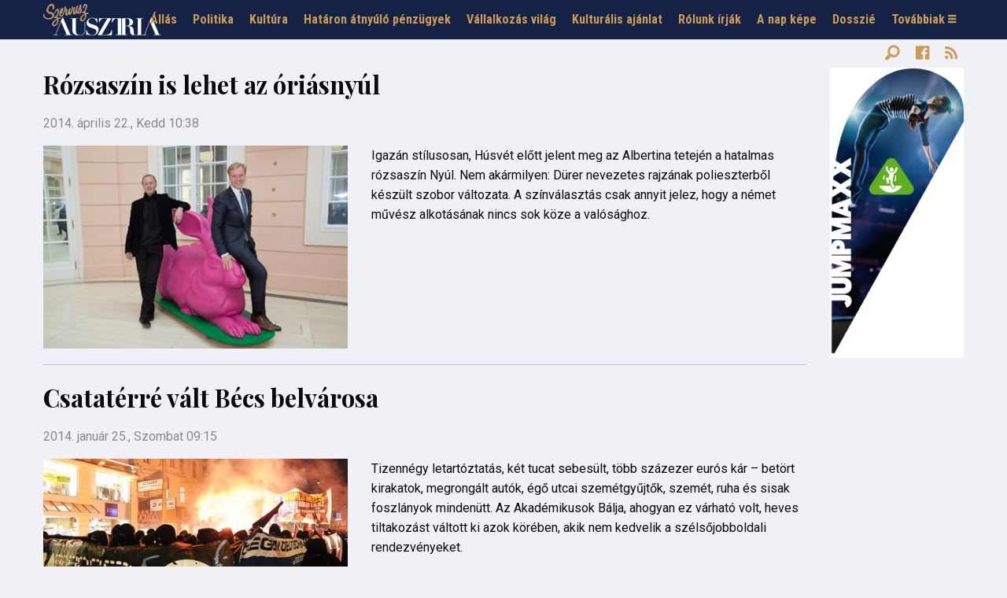

--- FILE ---
content_type: text/html; charset=utf-8
request_url: https://szervuszausztria.hu/?q=hirek/osszes/14&oldal=2
body_size: 12472
content:
<!doctype html>
<html class="no-js" lang="hu">
  <head>
    <base href="https://szervuszausztria.hu/" />
    <meta charset="utf-8">
    <meta http-equiv="x-ua-compatible" content="ie=edge">
    <meta name="viewport" content="width=device-width, initial-scale=1.0">
    <meta name="keywords" content="ausztria,wien,bécs,osztrák,salzburg,szervusz">
    <meta name="description" content="Minden ami Ausztriával kapcsolatos">
    <meta name="author" content="Netteszt">
    <meta name="theme" content="https://szervuszausztria.hu/themes/szervuszausztria">
    <meta name="theme-color" content="#142245">
    <meta name="msapplication-navbutton-color" content="#142245">
    <title>Szervusz Ausztria</title>
    <link rel="shortcut icon" type="image/x-icon" href="/favicon.ico">
    <link href="https://fonts.googleapis.com/css?family=Playfair+Display:400,700|Roboto+Condensed:400,700|Roboto:400,700&subset=latin-ext" rel="stylesheet"> 
    <link rel="stylesheet" href="https://szervuszausztria.hu/themes/szervuszausztria/js/fancybox/jquery.fancybox.css?v=2.1.5" type="text/css" media="screen">
    <link rel="stylesheet" href="https://szervuszausztria.hu/themes/szervuszausztria/css/foundation-icons/foundation-icons.css">
    <link rel="stylesheet" type="text/css" href="https://szervuszausztria.hu/themes/szervuszausztria/css/ns.css">

</head>
<body>
  <script src='https://www.google.com/recaptcha/api.js'></script>

  <div class="top-navigation-bar show-for-large">
    <div class="row column relative">
      <a href="/" title="Ugrás a kezdőlapra" class="logo"></a>
      <div class="top-nav">
        <nav id="top-navigation-links">
          <a href="/jobs">Állás</a><a href="/hirek/osszes/1" class="to-news-box" data-target="news1">Politika</a><a href="/hirek/osszes/3" class="to-news-box" data-target="news3">Kultúra</a><a href="/hirek/osszes/17" class="to-news-box" data-target="news17">Határon átnyúló pénzügyek</a><a href="/hirek/osszes/12" class="to-news-box" data-target="news12">Vállalkozás világ</a><a href="/hirek/osszes/6" class="to-news-box" data-target="news6">Kulturális ajánlat</a><a href="/hirek/osszes/15" class="to-news-box" data-target="news15">Rólunk írják</a><a href="/hirek/osszes/14" class="to-news-box" data-target="news14">A nap képe</a><a href="/hirek/osszes/20" class="to-news-box" data-target="news20">Dosszié</a><a href="#" id="top-navigation-links-further">Továbbiak <i class="fi-list"></i></a><div id="top-navigation-links-further-box"><a href="/hirek/osszes/2" data-target="news2">Gazdaság</a><a href="/hirek/osszes/5" data-target="news5">Mozaik</a><a href="/hirek/osszes/9" data-target="news9">Bécsi levél</a><a href="/hirek/osszes/4" data-target="news4">Utazás</a><a href="/hirek/osszes/10" data-target="news10">Osztrák-magyar</a><a href="/hirek/osszes/22" data-target="news22">Ingatlan</a><a href="/hirek/osszes/11" data-target="news11">Diákélet</a><a href="/hirek/osszes/18" data-target="news18">Stájerország</a></div>
        </nav>
      </div>
    </div>
  </div>
    
  <div class="top-navigation-bar-mobile hide-for-large">
    <div id="hamburger-bar">
      <a href="#" id="hamburger" class="button secondary"><i class="fi-list"></i></a>
      <a href="/" title="Ugrás a kezdőlapra" class="logo"></a>
    </div>
    <div id="controls-mobile">
      <div id="search-box-mobile">
        <form action="#" class="row">
          <div class="small-8 columns">
            <input type="text">
          </div>
          <div class="small-4 columns">
            <button class="button secondary expanded">KERESÉS</button>
          </div>
        </form>
      </div>
      <nav id="top-navigation-links-mobile">
        <a href="/jobs">Állás</a><a href="/hirek/osszes/1">Politika</a><a href="/hirek/osszes/3">Kultúra</a><a href="/hirek/osszes/17">Határon átnyúló pénzügyek</a><a href="/hirek/osszes/12">Vállalkozás világ</a><a href="/hirek/osszes/6">Kulturális ajánlat</a><a href="/hirek/osszes/15">Rólunk írják</a><a href="/hirek/osszes/14">A nap képe</a><a href="/hirek/osszes/20">Dosszié</a><a href="/hirek/osszes/2">Gazdaság</a><a href="/hirek/osszes/5">Mozaik</a><a href="/hirek/osszes/9">Bécsi levél</a><a href="/hirek/osszes/4">Utazás</a><a href="/hirek/osszes/10">Osztrák-magyar</a><a href="/hirek/osszes/22">Ingatlan</a><a href="/hirek/osszes/11">Diákélet</a><a href="/hirek/osszes/18">Stájerország</a>
      </nav>
      <div id="social-bar-mobile">
        <a href="https://facebook.com/" target="_blank"><i class="fi-social-facebook"></i></a>
        <a href="/rss" target="_blank"><i class="fi-rss"></i></a>
      </div>
    </div>
  </div>
    
  
    <div class="category-news show-for-large" id="news23">
    <div class="row">
            <div class="large-2 columns">
        <a href="/hirek/hir/indul-a-szervuszausztria-hu-allasrovata" class="category-news-link">
          <span style="display:block;width:170px;height:100px;background-size:cover;background-image:url(/uploads/blog/szervuszausztria_rovatkép.jpg)">&nbsp;</span>
          <span>Indul a szervuszausztria.hu állásrovata</span>
        </a> 
      </div>
            <div class="large-2 columns">
        <a href="/hirek/hir/" class="category-news-link">
          <span style="display:block;width:170px;height:100px;background-size:cover;background-image:url(/uploads/blog/szervuszausztria_rovatkép.jpg)">&nbsp;</span>
          <span>A legújabb állásajánlatok Ausztriából</span>
        </a> 
      </div>
            <div class="row collapse">
        <div class="large-12 columns">
          <a href="/hirek/osszes/23" class="category-news-all">ÖSSZES</a> 
        </div>
      </div>
    </div>
  </div>
    <div class="category-news show-for-large" id="news1">
    <div class="row">
            <div class="large-2 columns">
        <a href="/hirek/hir/ausztria-ismet-valaszt" class="category-news-link">
          <span style="display:block;width:170px;height:100px;background-size:cover;background-image:url(/uploads/blog/szervuszausztria_címbe.jpg)">&nbsp;</span>
          <span>Ausztria ismét választ</span>
        </a> 
      </div>
            <div class="large-2 columns">
        <a href="/hirek/hir/ausztriaban-csak-eu-valasztas-lesz" class="category-news-link">
          <span style="display:block;width:170px;height:100px;background-size:cover;background-image:url(/uploads/blog/szervuszausztria_cimfoto.webp)">&nbsp;</span>
          <span>Ausztriában „csak” EU-választás lesz</span>
        </a> 
      </div>
            <div class="large-2 columns">
        <a href="/hirek/hir/vihar-az-spo-soraiban" class="category-news-link">
          <span style="display:block;width:170px;height:100px;background-size:cover;background-image:url(/uploads/blog/szervuszausztria_befrag.jpg)">&nbsp;</span>
          <span>Vihar az SPÖ soraiban</span>
        </a> 
      </div>
            <div class="large-2 columns">
        <a href="/hirek/hir/ausztria-oktober-9-en-allamfot-valaszt" class="category-news-link">
          <span style="display:block;width:170px;height:100px;background-size:cover;background-image:url(/uploads/blog/szervuszausztria_cimbe.png)">&nbsp;</span>
          <span>Van der Bellen megy vagy marad?</span>
        </a> 
      </div>
            <div class="large-2 columns">
        <a href="/hirek/hir/majdnem-mindenkire-vonatkozik-az-oltasi-kotelezettseg" class="category-news-link">
          <span style="display:block;width:170px;height:100px;background-size:cover;background-image:url(/uploads/blog/szervuszausztria_kep1.jpg)">&nbsp;</span>
          <span>Majdnem mindenkire vonatkozik az oltási kötelezettség</span>
        </a> 
      </div>
            <div class="large-2 columns">
        <a href="/hirek/hir/februartol-kotelezo-a-koronavirus-elleni-oltas-ausztriaban" class="category-news-link">
          <span style="display:block;width:170px;height:100px;background-size:cover;background-image:url(/uploads/blog/szervuszausztria_k.jpg)">&nbsp;</span>
          <span>Februártól kötelező a koronavírus elleni oltás Ausztriában?</span>
        </a> 
      </div>
            <div class="row collapse">
        <div class="large-12 columns">
          <a href="/hirek/osszes/1" class="category-news-all">ÖSSZES</a> 
        </div>
      </div>
    </div>
  </div>
    <div class="category-news show-for-large" id="news3">
    <div class="row">
            <div class="large-2 columns">
        <a href="/hirek/hir/bezart-a-becsi-kunstforum-bank-austria" class="category-news-link">
          <span style="display:block;width:170px;height:100px;background-size:cover;background-image:url(/uploads/blog/szervuszausztria_kunstforum.jpg)">&nbsp;</span>
          <span>Bezárt a bécsi Kunstforum-Bank Austria</span>
        </a> 
      </div>
            <div class="large-2 columns">
        <a href="/hirek/hir/nem-marad-el-az-ujevi-koncert" class="category-news-link">
          <span style="display:block;width:170px;height:100px;background-size:cover;background-image:url(/uploads/blog/szervuszausztria_musikv.jpg)">&nbsp;</span>
          <span>Nem marad el az újévi koncert</span>
        </a> 
      </div>
            <div class="large-2 columns">
        <a href="/hirek/hir/szazeves-a-salzburgi-unnepi-jatekok" class="category-news-link">
          <span style="display:block;width:170px;height:100px;background-size:cover;background-image:url(/uploads/blog/szervuszausztria_salzburg.jpg)">&nbsp;</span>
          <span>Százéves a Salzburgi Ünnepi Játékok</span>
        </a> 
      </div>
            <div class="large-2 columns">
        <a href="/hirek/hir/kulonleges-kiallitas-a-becsi-iparmuveszeti-muzeumban" class="category-news-link">
          <span style="display:block;width:170px;height:100px;background-size:cover;background-image:url(/uploads/blog/szervuszausztria_makcim.jpg)">&nbsp;</span>
          <span>Székek, székek és székek</span>
        </a> 
      </div>
            <div class="large-2 columns">
        <a href="/hirek/hir/becsben-elhunyt-erod-ivan" class="category-news-link">
          <span style="display:block;width:170px;height:100px;background-size:cover;background-image:url(/uploads/blog/szervuszausztria_erőd.jpg)">&nbsp;</span>
          <span>Gyászol a nemzetközi zenei világ</span>
        </a> 
      </div>
            <div class="large-2 columns">
        <a href="/hirek/hir/a-milliardos-heidi-horten-bemutatja-gyujtemenyet" class="category-news-link">
          <span style="display:block;width:170px;height:100px;background-size:cover;background-image:url(/uploads/blog/szervuszausztria_heidic.jpg)">&nbsp;</span>
          <span>Új múzeum nyílik Bécsben</span>
        </a> 
      </div>
            <div class="row collapse">
        <div class="large-12 columns">
          <a href="/hirek/osszes/3" class="category-news-all">ÖSSZES</a> 
        </div>
      </div>
    </div>
  </div>
    <div class="category-news show-for-large" id="news17">
    <div class="row">
            <div class="large-2 columns">
        <a href="/hirek/hir/a-mesterseges-intelligencia-aldas-vagy-atok" class="category-news-link">
          <span style="display:block;width:170px;height:100px;background-size:cover;background-image:url(/uploads/blog/szervuszausztria_mesterseges-intelligencia.jpg)">&nbsp;</span>
          <span>A mesterséges intelligencia: áldás vagy átok?</span>
        </a> 
      </div>
            <div class="large-2 columns">
        <a href="/hirek/hir/a-vamhaboru-es-a-penzpiac-osszefuggese" class="category-news-link">
          <span style="display:block;width:170px;height:100px;background-size:cover;background-image:url(/uploads/blog/szervuszausztria_cimbeis.jpg)">&nbsp;</span>
          <span>A vámháború és a pénzpiac összefüggése</span>
        </a> 
      </div>
            <div class="large-2 columns">
        <a href="/hirek/hir/donald-trump-es-a-globalis-valtozas" class="category-news-link">
          <span style="display:block;width:170px;height:100px;background-size:cover;background-image:url(/uploads/blog/szervuszausztria_egyutt.jpg)">&nbsp;</span>
          <span>Donald Trump és a globális változás</span>
        </a> 
      </div>
            <div class="large-2 columns">
        <a href="/hirek/hir/milyen-hatassal-vannak-a-valasztasok-a-tokepiacokra-az-egyesult-allamokban-es-europaban" class="category-news-link">
          <span style="display:block;width:170px;height:100px;background-size:cover;background-image:url(/uploads/blog/szervuszausztria_egyutt.jpg)">&nbsp;</span>
          <span>Milyen hatással vannak a választások a tőkepiacokra az Egyesült Államokban és Európában?</span>
        </a> 
      </div>
            <div class="large-2 columns">
        <a href="/hirek/hir/a-tokeletes-befektetes-kulisszatitkai" class="category-news-link">
          <span style="display:block;width:170px;height:100px;background-size:cover;background-image:url(/uploads/blog/szervuszausztria_barmihez.png)">&nbsp;</span>
          <span>A tökéletes befektetés kulisszatitkai</span>
        </a> 
      </div>
            <div class="large-2 columns">
        <a href="/hirek/hir/az-ujev-varhato-legfontosabb-osszefuggesei" class="category-news-link">
          <span style="display:block;width:170px;height:100px;background-size:cover;background-image:url(/uploads/blog/szervuszausztria_cimbezsolt.jpg)">&nbsp;</span>
          <span>Az újév várható legfontosabb összefüggései</span>
        </a> 
      </div>
            <div class="row collapse">
        <div class="large-12 columns">
          <a href="/hirek/osszes/17" class="category-news-all">ÖSSZES</a> 
        </div>
      </div>
    </div>
  </div>
    <div class="category-news show-for-large" id="news12">
    <div class="row">
            <div class="large-2 columns">
        <a href="/hirek/hir/magyar-vagy-osztrak-cegkent-vallalkozzak-ausztriaban" class="category-news-link">
          <span style="display:block;width:170px;height:100px;background-size:cover;background-image:url(/uploads/blog/szervuszausztria_vagcim.jpg)">&nbsp;</span>
          <span>Segít a tanácsadó...6. rész</span>
        </a> 
      </div>
            <div class="large-2 columns">
        <a href="/hirek/hir/a-hataron-atnyulo-szolgaltatasrol" class="category-news-link">
          <span style="display:block;width:170px;height:100px;background-size:cover;background-image:url(/uploads/blog/szervuszausztria_vagcim.jpg)">&nbsp;</span>
          <span>Segít a A tanácsadó... 4. rész</span>
        </a> 
      </div>
            <div class="large-2 columns">
        <a href="/hirek/hir/segit-a-tanacsado-3-resz" class="category-news-link">
          <span style="display:block;width:170px;height:100px;background-size:cover;background-image:url(/uploads/blog/szervuszausztria_cimvagott.jpg)">&nbsp;</span>
          <span>Segít a tanácsadó ...3. rész</span>
        </a> 
      </div>
            <div class="large-2 columns">
        <a href="/hirek/hir/nelkulozhetetlen-a-nyelvtudas" class="category-news-link">
          <span style="display:block;width:170px;height:100px;background-size:cover;background-image:url(/uploads/blog/szervuszausztria_berfer.jpg)">&nbsp;</span>
          <span>Segít a tanácsadó ... 2. rész</span>
        </a> 
      </div>
            <div class="large-2 columns">
        <a href="/hirek/hir/a-tanacsado-segit-lekuzdeni-az-akadalyokat" class="category-news-link">
          <span style="display:block;width:170px;height:100px;background-size:cover;background-image:url(/uploads/blog/szervuszausztria_berfer.jpg)">&nbsp;</span>
          <span>A tanácsadó segít leküzdeni az akadályokat</span>
        </a> 
      </div>
            <div class="large-2 columns">
        <a href="/hirek/hir/harmadik-orszagokbol-remel-ausztria-uj-munkaerot" class="category-news-link">
          <span style="display:block;width:170px;height:100px;background-size:cover;background-image:url(/uploads/blog/szervuszausztria_erstantragszentrum.jpg)">&nbsp;</span>
          <span>Harmadik országokból remél Ausztria új munkaerőt</span>
        </a> 
      </div>
            <div class="row collapse">
        <div class="large-12 columns">
          <a href="/hirek/osszes/12" class="category-news-all">ÖSSZES</a> 
        </div>
      </div>
    </div>
  </div>
    <div class="category-news show-for-large" id="news6">
    <div class="row">
            <div class="large-2 columns">
        <a href="/hirek/hir/egon-schiele-nemcsak-becsben" class="category-news-link">
          <span style="display:block;width:170px;height:100px;background-size:cover;background-image:url(/uploads/blog/szervuszausztria_schiele.jpg)">&nbsp;</span>
          <span>Egon Schiele – nemcsak Bécsben</span>
        </a> 
      </div>
            <div class="large-2 columns">
        <a href="/hirek/hir/a-legkisebbekre-is-gondol-a-svung-szinhaz" class="category-news-link">
          <span style="display:block;width:170px;height:100px;background-size:cover;background-image:url(/uploads/blog/szervuszausztria_687722319653794858.jpg)">&nbsp;</span>
          <span>A legkisebbekre is gondol a SVUNG színház</span>
        </a> 
      </div>
            <div class="large-2 columns">
        <a href="/hirek/hir/nyitnak-a-becsi-muzeumok" class="category-news-link">
          <span style="display:block;width:170px;height:100px;background-size:cover;background-image:url(/uploads/blog/szervuszausztria_khmcim.jpg)">&nbsp;</span>
          <span>Nyitnak a bécsi múzeumok</span>
        </a> 
      </div>
            <div class="large-2 columns">
        <a href="/hirek/hir/oszi-teli-nagyuzem-becs-muzeumaiban" class="category-news-link">
          <span style="display:block;width:170px;height:100px;background-size:cover;background-image:url(/uploads/blog/szervuszausztria_kfcim.jpg)">&nbsp;</span>
          <span>Őszi-téli nagyüzem Bécs múzeumaiban</span>
        </a> 
      </div>
            <div class="large-2 columns">
        <a href="/hirek/hir/iden-is-muzeumok-hosszu-ejszakaja-becsben" class="category-news-link">
          <span style="display:block;width:170px;height:100px;background-size:cover;background-image:url(/uploads/blog/szervuszausztria_cimhosszu.jpg)">&nbsp;</span>
          <span>Idén is: Múzeumok Hosszú Éjszakája Bécsben</span>
        </a> 
      </div>
            <div class="large-2 columns">
        <a href="/hirek/hir/de-hova-menjunk-mit-csinaljunk-nyaron-becsben" class="category-news-link">
          <span style="display:block;width:170px;height:100px;background-size:cover;background-image:url(/uploads/blog/szervuszausztria_wienxtra.png)">&nbsp;</span>
          <span>VAKÁCIÓÓÓÓ!</span>
        </a> 
      </div>
            <div class="row collapse">
        <div class="large-12 columns">
          <a href="/hirek/osszes/6" class="category-news-all">ÖSSZES</a> 
        </div>
      </div>
    </div>
  </div>
    <div class="category-news show-for-large" id="news15">
    <div class="row">
            <div class="large-2 columns">
        <a href="/hirek/hir/orban-viktor-stabil-rendszere" class="category-news-link">
          <span style="display:block;width:170px;height:100px;background-size:cover;background-image:url(/uploads/blog/szervuszausztria_wien.jpg)">&nbsp;</span>
          <span>Orbán Viktor stabil rendszere</span>
        </a> 
      </div>
            <div class="large-2 columns">
        <a href="/hirek/hir/orban-fuggosege-putyintol" class="category-news-link">
          <span style="display:block;width:170px;height:100px;background-size:cover;background-image:url(/uploads/blog/szervuszausztria_wien.jpg)">&nbsp;</span>
          <span>Orbán függősége Putyintól</span>
        </a> 
      </div>
            <div class="large-2 columns">
        <a href="/hirek/hir/orban-magyar-miniszterelnok-egy-beszedeben-utalast-tett-a-lehetseges-magyar-kilepesre-huxit" class="category-news-link">
          <span style="display:block;width:170px;height:100px;background-size:cover;background-image:url(/uploads/blog/szervuszausztria_stand.jpg)">&nbsp;</span>
          <span>Orbán magyar miniszterelnök egy beszédében utalást tett a lehetséges magyar kilépésre (Huxit)</span>
        </a> 
      </div>
            <div class="large-2 columns">
        <a href="/hirek/hir/az-ellenzeki-partok-egyesitik-eroiket-orban-ellen" class="category-news-link">
          <span style="display:block;width:170px;height:100px;background-size:cover;background-image:url(/uploads/blog/szervuszausztria_wz.jpg)">&nbsp;</span>
          <span>Az ellenzéki pártok egyesítik erőiket Orbán ellen</span>
        </a> 
      </div>
            <div class="large-2 columns">
        <a href="/hirek/hir/orban-al-nepszavazasa" class="category-news-link">
          <span style="display:block;width:170px;height:100px;background-size:cover;background-image:url(/uploads/blog/szervuszausztria_logo,vagva.jpg)">&nbsp;</span>
          <span>Orbán ál-népszavazása</span>
        </a> 
      </div>
            <div class="large-2 columns">
        <a href="/hirek/hir/gyenge-labakon-all-az-eu-magyarorszag-elleni-penzugyi-blokadja" class="category-news-link">
          <span style="display:block;width:170px;height:100px;background-size:cover;background-image:url(/uploads/blog/szervuszausztria_vagvapresse.jpg)">&nbsp;</span>
          <span>Gyenge lábakon áll az EU Magyarország elleni pénzügyi blokádja</span>
        </a> 
      </div>
            <div class="row collapse">
        <div class="large-12 columns">
          <a href="/hirek/osszes/15" class="category-news-all">ÖSSZES</a> 
        </div>
      </div>
    </div>
  </div>
    <div class="category-news show-for-large" id="news14">
    <div class="row">
            <div class="large-2 columns">
        <a href="/hirek/hir/becs-kedvence-az-ilona-stuberl" class="category-news-link">
          <span style="display:block;width:170px;height:100px;background-size:cover;background-image:url(/uploads/blog/szervuszausztria_jónagy.jpg)">&nbsp;</span>
          <span>Bécs kedvence az Ilona Stüberl</span>
        </a> 
      </div>
            <div class="large-2 columns">
        <a href="/hirek/hir/az-ilona-stuberl-a-regi-izekkel-varja-a-vendegeket" class="category-news-link">
          <span style="display:block;width:170px;height:100px;background-size:cover;background-image:url(/uploads/blog/szervuszausztria_jónagy.jpg)">&nbsp;</span>
          <span>Az Ilona Stüberl a régi ízekkel várja a vendégeket</span>
        </a> 
      </div>
            <div class="large-2 columns">
        <a href="/hirek/hir/a-becsiek-oktober-11-en-valasztanak" class="category-news-link">
          <span style="display:block;width:170px;height:100px;background-size:cover;background-image:url(/uploads/blog/szervuszausztria_valaszt.jpg)">&nbsp;</span>
          <span>A bécsiek október 11-én választanak</span>
        </a> 
      </div>
            <div class="large-2 columns">
        <a href="/hirek/hir/ujra-megnyilt-az-ilona-stuberl" class="category-news-link">
          <span style="display:block;width:170px;height:100px;background-size:cover;background-image:url(/uploads/blog/szervuszausztria_jónagy.jpg)">&nbsp;</span>
          <span>Újra megnyílt az Ilona Stüberl</span>
        </a> 
      </div>
            <div class="large-2 columns">
        <a href="/hirek/hir/becs-felkeszult-a-karacsonyra" class="category-news-link">
          <span style="display:block;width:170px;height:100px;background-size:cover;background-image:url(/uploads/blog/szervuszausztria_cimkari.jpg)">&nbsp;</span>
          <span>Bécs felkészült a karácsonyra</span>
        </a> 
      </div>
            <div class="large-2 columns">
        <a href="/hirek/hir/becsi-husvet" class="category-news-link">
          <span style="display:block;width:170px;height:100px;background-size:cover;background-image:url(/uploads/blog/szervuszausztria_cimhusvét.jpg)">&nbsp;</span>
          <span>Bécsi húsvét</span>
        </a> 
      </div>
            <div class="row collapse">
        <div class="large-12 columns">
          <a href="/hirek/osszes/14" class="category-news-all">ÖSSZES</a> 
        </div>
      </div>
    </div>
  </div>
    <div class="category-news show-for-large" id="news20">
    <div class="row">
            <div class="large-2 columns">
        <a href="/hirek/hir/vihar-a-klimavedelmi-program-korul" class="category-news-link">
          <span style="display:block;width:170px;height:100px;background-size:cover;background-image:url(/uploads/blog/szervuszausztria_klima,cim.jpg)">&nbsp;</span>
          <span>Vihar a klímavédelmi program körül</span>
        </a> 
      </div>
            <div class="large-2 columns">
        <a href="/hirek/hir/elhunyt-a-nincstelenek-orangyala" class="category-news-link">
          <span style="display:block;width:170px;height:100px;background-size:cover;background-image:url(/uploads/blog/szervuszausztria_bock.jpg)">&nbsp;</span>
          <span>Elhunyt a nincstelenek őrangyala</span>
        </a> 
      </div>
            <div class="large-2 columns">
        <a href="/hirek/hir/az-osztrakok-az-adakozas-bajnokai" class="category-news-link">
          <span style="display:block;width:170px;height:100px;background-size:cover;background-image:url(/uploads/blog/szervuszausztria_adomány.png)">&nbsp;</span>
          <span>Az osztrákok az adakozás bajnokai</span>
        </a> 
      </div>
            <div class="large-2 columns">
        <a href="/hirek/hir/stajerorszag-buszkesege-hetven-eves" class="category-news-link">
          <span style="display:block;width:170px;height:100px;background-size:cover;background-image:url(/uploads/blog/szervuszausztria_arnie.jpg)">&nbsp;</span>
          <span>Stájerország büszkesége  hetvenéves</span>
        </a> 
      </div>
            <div class="large-2 columns">
        <a href="/hirek/hir/kihirdettek-az-estori-dontojenek-eredmenyet" class="category-news-link">
          <span style="display:block;width:170px;height:100px;background-size:cover;background-image:url(/uploads/blog/szervuszausztria_csoportv.jpg)">&nbsp;</span>
          <span>Kihirdették az ESTÖRI döntőjének eredményéte</span>
        </a> 
      </div>
            <div class="large-2 columns">
        <a href="/hirek/hir/vilagszerte-eneklik-a-csendes-ejt" class="category-news-link">
          <span style="display:block;width:170px;height:100px;background-size:cover;background-image:url(/uploads/blog/szervuszausztria_kápolna.jpg)">&nbsp;</span>
          <span>Világszerte éneklik a Csendes éjt</span>
        </a> 
      </div>
            <div class="row collapse">
        <div class="large-12 columns">
          <a href="/hirek/osszes/20" class="category-news-all">ÖSSZES</a> 
        </div>
      </div>
    </div>
  </div>
    <div class="category-news show-for-large" id="news2">
    <div class="row">
            <div class="large-2 columns">
        <a href="/hirek/hir/apolo-no-k-kerestetnek" class="category-news-link">
          <span style="display:block;width:170px;height:100px;background-size:cover;background-image:url(/uploads/blog/szervuszausztria_cq5dam.web.1280.1280.jpeg)">&nbsp;</span>
          <span>Ápoló/nő/k kerestetnek!</span>
        </a> 
      </div>
            <div class="large-2 columns">
        <a href="/hirek/hir/penz-all-a-hazhoz-ausztriaban" class="category-news-link">
          <span style="display:block;width:170px;height:100px;background-size:cover;background-image:url(/uploads/blog/szervuszausztria_cim.jpg)">&nbsp;</span>
          <span>Pénz áll a házhoz - Ausztriában</span>
        </a> 
      </div>
            <div class="large-2 columns">
        <a href="/hirek/hir/johetne-a-100km-h-sebessegkorlatozas-az-osztrak-autopalyakon-megerne" class="category-news-link">
          <span style="display:block;width:170px;height:100px;background-size:cover;background-image:url(/uploads/blog/szervuszausztria_sebesseg.png)">&nbsp;</span>
          <span>Jöhetne a 100km/h sebességkorlátozás az osztrák autópályákon?  Megérné?</span>
        </a> 
      </div>
            <div class="large-2 columns">
        <a href="/hirek/hir/harminc-millio-euros-szocialis-segitseg-a-lakossagnak" class="category-news-link">
          <span style="display:block;width:170px;height:100px;background-size:cover;background-image:url(/uploads/blog/szervuszausztria_canva.jpg)">&nbsp;</span>
          <span>Harminc millió eurós szociális segítség a lakosságnak</span>
        </a> 
      </div>
            <div class="large-2 columns">
        <a href="/hirek/hir/a-home-office-a-legnepszerubb-az-50-ev-felettiek-koreben" class="category-news-link">
          <span style="display:block;width:170px;height:100px;background-size:cover;background-image:url(/uploads/blog/szervuszausztria_homeoffice-macska.jpg)">&nbsp;</span>
          <span>A Home Office a legnépszerűbb az 50 év felettiek körében</span>
        </a> 
      </div>
            <div class="large-2 columns">
        <a href="/hirek/hir/tilos-a-dohanyzas-az-elso-honap-tapasztalatai" class="category-news-link">
          <span style="display:block;width:170px;height:100px;background-size:cover;background-image:url(/uploads/blog/szervuszausztria_cimcigi.jpg)">&nbsp;</span>
          <span>Tilos a dohányzás - az első hónapok tapasztalatai</span>
        </a> 
      </div>
            <div class="row collapse">
        <div class="large-12 columns">
          <a href="/hirek/osszes/2" class="category-news-all">ÖSSZES</a> 
        </div>
      </div>
    </div>
  </div>
    <div class="category-news show-for-large" id="news5">
    <div class="row">
            <div class="large-2 columns">
        <a href="/hirek/hir/a-teli-sport-ok-arnyoldala" class="category-news-link">
          <span style="display:block;width:170px;height:100px;background-size:cover;background-image:url(/uploads/blog/szervuszausztria_lavina.jpg)">&nbsp;</span>
          <span>Öröm, de veszély is: a téli sportokról</span>
        </a> 
      </div>
            <div class="large-2 columns">
        <a href="/hirek/hir/veget-vetni-a-szenvedesnek" class="category-news-link">
          <span style="display:block;width:170px;height:100px;background-size:cover;background-image:url(/uploads/blog/szervuszausztria_eutanazia.jpg)">&nbsp;</span>
          <span>Véget vetni a szenvedésnek?</span>
        </a> 
      </div>
            <div class="large-2 columns">
        <a href="/hirek/hir/a-lavinaveszelyt-komolyan-kell-venni" class="category-news-link">
          <span style="display:block;width:170px;height:100px;background-size:cover;background-image:url(/uploads/blog/szervuszausztria_cimlavinavesz.jpg)">&nbsp;</span>
          <span>A lavinaveszélyt komolyan kell venni</span>
        </a> 
      </div>
            <div class="large-2 columns">
        <a href="/hirek/hir/hathetig-a-korcsolyazoke-a-varoshaza-elotti-ter" class="category-news-link">
          <span style="display:block;width:170px;height:100px;background-size:cover;background-image:url(/uploads/blog/szervuszausztria_Eistraum.jpg)">&nbsp;</span>
          <span>Hathétig a korcsolyázóké a Városháza előtti tér</span>
        </a> 
      </div>
            <div class="large-2 columns">
        <a href="/hirek/hir/nyitnak-a-karacsonyi-vasarok-becsben" class="category-news-link">
          <span style="display:block;width:170px;height:100px;background-size:cover;background-image:url(/uploads/blog/szervuszausztria_cim.jpg)">&nbsp;</span>
          <span>Nyitnak a karácsonyi vásárok Bécsben</span>
        </a> 
      </div>
            <div class="large-2 columns">
        <a href="/hirek/hir/tamogatott-ongyilkossag-sulyos-betegek-reszere" class="category-news-link">
          <span style="display:block;width:170px;height:100px;background-size:cover;background-image:url(/uploads/blog/szervuszausztria_Suizid.png)">&nbsp;</span>
          <span>Támogatott öngyilkosság súlyos betegek részére</span>
        </a> 
      </div>
            <div class="row collapse">
        <div class="large-12 columns">
          <a href="/hirek/osszes/5" class="category-news-all">ÖSSZES</a> 
        </div>
      </div>
    </div>
  </div>
    <div class="category-news show-for-large" id="news9">
    <div class="row">
            <div class="large-2 columns">
        <a href="/hirek/hir/becs-vendeglatasa-szegenyebb-lett" class="category-news-link">
          <span style="display:block;width:170px;height:100px;background-size:cover;background-image:url(/uploads/blog/szervuszausztria_jónagy.jpg)">&nbsp;</span>
          <span>Bécs vendéglátása szegényebb lett</span>
        </a> 
      </div>
            <div class="large-2 columns">
        <a href="/hirek/hir/megkezdodott-a-bali-szezon-ausztriaban" class="category-news-link">
          <span style="display:block;width:170px;height:100px;background-size:cover;background-image:url(/uploads/blog/szervuszausztria_cimkp.jpg)">&nbsp;</span>
          <span>Keringő az utcán- nagykabátban</span>
        </a> 
      </div>
            <div class="large-2 columns">
        <a href="/hirek/hir/lanyok-a-becsi-fiukorus-iskolajaban" class="category-news-link">
          <span style="display:block;width:170px;height:100px;background-size:cover;background-image:url(/uploads/blog/szervuszausztria_ws.jpg)">&nbsp;</span>
          <span>Lányok a Bécsi fiúkórus iskolájában</span>
        </a> 
      </div>
            <div class="large-2 columns">
        <a href="/hirek/hir/haromszaz-eves-a-belvedere" class="category-news-link">
          <span style="display:block;width:170px;height:100px;background-size:cover;background-image:url(/uploads/blog/szervuszausztria_a kert felol.jpg)">&nbsp;</span>
          <span>Háromszáz éves a Belvedere</span>
        </a> 
      </div>
            <div class="large-2 columns">
        <a href="/hirek/hir/300-eves-a-belvedere" class="category-news-link">
          <span style="display:block;width:170px;height:100px;background-size:cover;background-image:url(/uploads/blog/szervuszausztria_szervuszausztria_a_kert_felol.jpg)">&nbsp;</span>
          <span>Háromszáz éves a Belvedere</span>
        </a> 
      </div>
            <div class="large-2 columns">
        <a href="/hirek/hir/minden-keringo-65-operabal-becsben" class="category-news-link">
          <span style="display:block;width:170px;height:100px;background-size:cover;background-image:url(/uploads/blog/szervuszausztria_elsőbálozók.jpg)">&nbsp;</span>
          <span>Minden keringő - 65. Operabál Bécsben</span>
        </a> 
      </div>
            <div class="row collapse">
        <div class="large-12 columns">
          <a href="/hirek/osszes/9" class="category-news-all">ÖSSZES</a> 
        </div>
      </div>
    </div>
  </div>
    <div class="category-news show-for-large" id="news4">
    <div class="row">
            <div class="large-2 columns">
        <a href="/hirek/hir/tajhazak-utja-hamisitatlan-videki-hangulat-es-a-hagyomanyok" class="category-news-link">
          <span style="display:block;width:170px;height:100px;background-size:cover;background-image:url(/uploads/blog/szervuszausztria_tajhazcim.jpg)">&nbsp;</span>
          <span>Tájházak útja: hamisítatlan vidéki hangulat és a hagyományok</span>
        </a> 
      </div>
            <div class="large-2 columns">
        <a href="/hirek/hir/test-200922" class="category-news-link">
          <span style="display:block;width:170px;height:100px;background-size:cover;background-image:url(/uploads/blog/szervuszausztria_dummy-1360x840-Rope.jpg)">&nbsp;</span>
          <span>Teszt</span>
        </a> 
      </div>
            <div class="large-2 columns">
        <a href="/hirek/hir/a-hotel-benczur-innsbruckban-mutatkozik-be" class="category-news-link">
          <span style="display:block;width:170px;height:100px;background-size:cover;background-image:url(/uploads/blog/szervuszausztria_1396273084_bejarat.jpg)">&nbsp;</span>
          <span>A Hotel Benczúr Innsbruckban mutatkozik be</span>
        </a> 
      </div>
            <div class="large-2 columns">
        <a href="/hirek/hir/der-fruhling-ist-da" class="category-news-link">
          <span style="display:block;width:170px;height:100px;background-size:cover;background-image:url(/uploads/blog/szervuszausztria_tn_1455191277_husvet.jpg)">&nbsp;</span>
          <span>Der Frühling ist da!</span>
        </a> 
      </div>
            <div class="large-2 columns">
        <a href="/hirek/hir/hotel-benczur-auch-fur-gaste-aus-osterreich" class="category-news-link">
          <span style="display:block;width:170px;height:100px;background-size:cover;background-image:url(/uploads/blog/szervuszausztria_vágva.jpg)">&nbsp;</span>
          <span>Hotel Benczúr: auch für  Gäste aus Österreich</span>
        </a> 
      </div>
            <div class="large-2 columns">
        <a href="/hirek/hir/kanikulaban-irany-a-benczur-terasza" class="category-news-link">
          <span style="display:block;width:170px;height:100px;background-size:cover;background-image:url(/uploads/blog/szervuszausztria_bterasz.jpg)">&nbsp;</span>
          <span>Kánikulában irány a Benczúr terasza</span>
        </a> 
      </div>
            <div class="row collapse">
        <div class="large-12 columns">
          <a href="/hirek/osszes/4" class="category-news-all">ÖSSZES</a> 
        </div>
      </div>
    </div>
  </div>
    <div class="category-news show-for-large" id="news10">
    <div class="row">
            <div class="large-2 columns">
        <a href="/hirek/hir/ujra-kultpult-estek-becsben" class="category-news-link">
          <span style="display:block;width:170px;height:100px;background-size:cover;background-image:url(/uploads/blog/szervuszausztria_címkép.jpg)">&nbsp;</span>
          <span>Újra KultPult-estek Bécsben!</span>
        </a> 
      </div>
            <div class="large-2 columns">
        <a href="/hirek/hir/becsi-magyar-szintarsulat" class="category-news-link">
          <span style="display:block;width:170px;height:100px;background-size:cover;background-image:url(/uploads/blog/szervuszausztria_szinhazcim.jpg)">&nbsp;</span>
          <span>Bécsi magyar színtársulat</span>
        </a> 
      </div>
            <div class="large-2 columns">
        <a href="/hirek/hir/magyar-nemet-ket-tannyelvu-osztaly-becsben" class="category-news-link">
          <span style="display:block;width:170px;height:100px;background-size:cover;background-image:url(/uploads/blog/szervuszausztria_kettannyelv.jpg)">&nbsp;</span>
          <span>Magyar-német két tannyelvű osztály Bécsben</span>
        </a> 
      </div>
            <div class="large-2 columns">
        <a href="/hirek/hir/kereskedelmi-tanacsos-lett-az-ilona-stuberl-tulajdonosa" class="category-news-link">
          <span style="display:block;width:170px;height:100px;background-size:cover;background-image:url(/uploads/blog/szervuszausztria_kertan.jpg)">&nbsp;</span>
          <span>Kereskedelmi tanácsos lett az Ilona Stüberl tulajdonosa</span>
        </a> 
      </div>
            <div class="large-2 columns">
        <a href="/hirek/hir/kern-es-orban-szomszedok-kozt-szokasos-nyilt-megbeszelest-folytatott" class="category-news-link">
          <span style="display:block;width:170px;height:100px;background-size:cover;background-image:url(/uploads/blog/szervuszausztria_bilaterálisvágva.jpg)">&nbsp;</span>
          <span>Kern és Orbán “szomszédok közt szokásos nyílt megbeszélést“ folytatott</span>
        </a> 
      </div>
            <div class="large-2 columns">
        <a href="/hirek/hir/celegyenesben-az-esterhazy-tortenelmi-verseny" class="category-news-link">
          <span style="display:block;width:170px;height:100px;background-size:cover;background-image:url(/uploads/blog/szervuszausztria_tori.png)">&nbsp;</span>
          <span>Célegyenesben az Esterházy történelmi verseny</span>
        </a> 
      </div>
            <div class="row collapse">
        <div class="large-12 columns">
          <a href="/hirek/osszes/10" class="category-news-all">ÖSSZES</a> 
        </div>
      </div>
    </div>
  </div>
    <div class="category-news show-for-large" id="news22">
    <div class="row">
            <div class="large-2 columns">
        <a href="/hirek/hir/tizeves-a-becsi-ingatlanok" class="category-news-link">
          <span style="display:block;width:170px;height:100px;background-size:cover;background-image:url(/uploads/blog/szervuszausztria_jo.jpg)">&nbsp;</span>
          <span>Tízéves a Bécsi Ingatlanok</span>
        </a> 
      </div>
            <div class="large-2 columns">
        <a href="/hirek/hir/jogok-es-kotelessegek-2" class="category-news-link">
          <span style="display:block;width:170px;height:100px;background-size:cover;background-image:url(/uploads/blog/szervuszausztria_cimbeszept.jpg)">&nbsp;</span>
          <span>Jogok és kötelességek 2.</span>
        </a> 
      </div>
            <div class="large-2 columns">
        <a href="/hirek/hir/lakasberles-becsben" class="category-news-link">
          <span style="display:block;width:170px;height:100px;background-size:cover;background-image:url(/uploads/blog/szervuszausztria_cimbeszept.jpg)">&nbsp;</span>
          <span>Lakásbérlés Bécsben</span>
        </a> 
      </div>
            <div class="large-2 columns">
        <a href="/hirek/hir/ingatlanberles-becsben-2-resz" class="category-news-link">
          <span style="display:block;width:170px;height:100px;background-size:cover;background-image:url(/uploads/blog/szervuszausztria_ezajó.jpg)">&nbsp;</span>
          <span>Ingatlanbérlés Bécsben -  2. rész</span>
        </a> 
      </div>
            <div class="large-2 columns">
        <a href="/hirek/hir/ingatlanberles-becsben-1-resz" class="category-news-link">
          <span style="display:block;width:170px;height:100px;background-size:cover;background-image:url(/uploads/blog/szervuszausztria_cimbejul.jpg)">&nbsp;</span>
          <span>Ingatlanbérlés Bécsben - 1. rész</span>
        </a> 
      </div>
            <div class="large-2 columns">
        <a href="/hirek/hir/a-becsi-lakasvasarlas-koltsegei" class="category-news-link">
          <span style="display:block;width:170px;height:100px;background-size:cover;background-image:url(/uploads/blog/szervuszausztria_jo.jpg)">&nbsp;</span>
          <span>A bécsi lakásvásárlás költségei</span>
        </a> 
      </div>
            <div class="row collapse">
        <div class="large-12 columns">
          <a href="/hirek/osszes/22" class="category-news-all">ÖSSZES</a> 
        </div>
      </div>
    </div>
  </div>
    <div class="category-news show-for-large" id="news11">
    <div class="row">
            <div class="large-2 columns">
        <a href="/hirek/hir/kevesebb-elsoevest-fogadnak-egyes-karokon" class="category-news-link">
          <span style="display:block;width:170px;height:100px;background-size:cover;background-image:url(/uploads/blog/szervuszausztria_elsoevesek.jpg)">&nbsp;</span>
          <span>Kevesebb elsőévest fogadnak egyes karokon</span>
        </a> 
      </div>
            <div class="large-2 columns">
        <a href="/hirek/hir/uj-vezetoseget-valasztottak-a-magyar-diakok" class="category-news-link">
          <span style="display:block;width:170px;height:100px;background-size:cover;background-image:url(/uploads/blog/szervuszausztria_logo.png)">&nbsp;</span>
          <span>Új vezetőséget választottak a magyar diákok</span>
        </a> 
      </div>
            <div class="large-2 columns">
        <a href="/hirek/hir/nemsokara-korlatlanul-johetnek-a-nemet-orvostanhallgatok" class="category-news-link">
          <span style="display:block;width:170px;height:100px;background-size:cover;background-image:url(/uploads/blog/szervuszausztria_mitterlehner.jpg)">&nbsp;</span>
          <span>Nemsokára korlátlanul jöhetnek a német orvostanhallgatók?</span>
        </a> 
      </div>
            <div class="large-2 columns">
        <a href="/hirek/hir/golyaavatoval-szemeszternyito-partival-kezdodik-az-ev-becsben" class="category-news-link">
          <span style="display:block;width:170px;height:100px;background-size:cover;background-image:url(/uploads/blog/szervuszausztria_mde.jpg)">&nbsp;</span>
          <span>Gólyaavatóval, szemeszternyitó partival kezdődik az év Bécsben</span>
        </a> 
      </div>
            <div class="large-2 columns">
        <a href="/hirek/hir/ausztriai-diakok-tovabbtanulas-2016" class="category-news-link">
          <span style="display:block;width:170px;height:100px;background-size:cover;background-image:url(/uploads/blog/szervuszausztria_logo.png)">&nbsp;</span>
          <span>Információs hétvége Bécsben</span>
        </a> 
      </div>
            <div class="large-2 columns">
        <a href="/hirek/hir/becsi-magyar-diakok-golyaavato-paluska" class="category-news-link">
          <span style="display:block;width:170px;height:100px;background-size:cover;background-image:url(/uploads/blog/szervuszausztria_11146336_10152824369513603_2016545464573950760_o.jpg)">&nbsp;</span>
          <span>Bécsi Magyar Gólyaavató</span>
        </a> 
      </div>
            <div class="row collapse">
        <div class="large-12 columns">
          <a href="/hirek/osszes/11" class="category-news-all">ÖSSZES</a> 
        </div>
      </div>
    </div>
  </div>
    <div class="category-news show-for-large" id="news18">
    <div class="row">
            <div class="large-2 columns">
        <a href="/hirek/hir/mariazells-wahrzeichen-eine-spezialmischung-der-kloster" class="category-news-link">
          <span style="display:block;width:170px;height:100px;background-size:cover;background-image:url(/uploads/blog/szervuszausztria_arz.jpg)">&nbsp;</span>
          <span>Mariazells Wahrzeichen, eine Spezialmischung der Klöster</span>
        </a> 
      </div>
            <div class="large-2 columns">
        <a href="/hirek/hir/az-arzberger-csalad-negyedik-nemzedeke-orzi-a-titkot" class="category-news-link">
          <span style="display:block;width:170px;height:100px;background-size:cover;background-image:url(/uploads/blog/szervuszausztria_arz.jpg)">&nbsp;</span>
          <span>Mariazell jelképe, kolostorok itala</span>
        </a> 
      </div>
            <div class="large-2 columns">
        <a href="/hirek/hir/graz-polgarmestere-elfordul-a-kommunista-parttol" class="category-news-link">
          <span style="display:block;width:170px;height:100px;background-size:cover;background-image:url(/uploads/blog/szervuszausztria_grazi.jpg)">&nbsp;</span>
          <span>Graz polgármestere elfordul a Kommunista Párttól</span>
        </a> 
      </div>
            <div class="large-2 columns">
        <a href="/hirek/hir/mariazelli-mesevilag-az-igazi-teli-szezon-kezdete-elott" class="category-news-link">
          <span style="display:block;width:170px;height:100px;background-size:cover;background-image:url(/uploads/blog/szervuszausztria_seilbahn1-1680x720-860x484.jpg)">&nbsp;</span>
          <span>Mariazelli mesevilág az igazi téli szezon kezdete előtt</span>
        </a> 
      </div>
            <div class="large-2 columns">
        <a href="/hirek/hir/adventi-fenyek-a-mariazelli-bazilika-elott" class="category-news-link">
          <span style="display:block;width:170px;height:100px;background-size:cover;background-image:url(/uploads/blog/szervuszausztria_szerelési.jpg)">&nbsp;</span>
          <span>Adventi fények a mariazelli Bazilika előtt</span>
        </a> 
      </div>
            <div class="large-2 columns">
        <a href="/hirek/hir/magyar-nyelvu-vezetes-mariazellben" class="category-news-link">
          <span style="display:block;width:170px;height:100px;background-size:cover;background-image:url(/uploads/blog/szervuszausztria_00_richtung_mariazell.jpg)">&nbsp;</span>
          <span>Magyar nyelvű vezetés Mariazellben</span>
        </a> 
      </div>
            <div class="row collapse">
        <div class="large-12 columns">
          <a href="/hirek/osszes/18" class="category-news-all">ÖSSZES</a> 
        </div>
      </div>
    </div>
  </div>
   

  <div class="row column show-for-large">
    <div class="search-bar">
      <nav>
        <a href="#" id="search-button"><i class="fi-magnifying-glass"></i></a>
        <a href="https://facebook.com/" target="_blank"><i class="fi-social-facebook"></i></a>
        <a href="/rss" target="_blank"><i class="fi-rss"></i></a>
      </nav>
    </div>
  </div>
  
  <div id="search-box" class="show-for-large">
    <form action="#" class="row">
      <div class="small-8 columns">
        <input type="text">
      </div>
      <div class="small-4 columns">
        <button class="button secondary expanded">KERESÉS</button>
      </div>
    </form>
  </div>
<!--
    <div class="row">
      <div class="small-12 columns">
        <p class="callout secondary">Örömmel értesítjük a szervuszausztria.hu olvasóit, hogy elkészült a honlap új arculata. A jövőben ebben a formában jelentkezünk,  a megszokott színvonalon, sőt, újdonságokkal kiegészülve. Köszönjük a türelmet, és kérjük, ha bármilyen technikai hibát észlelnek, haladéktalanul közöljék velünk a kapcsolat oldalon.</p>
      </div>
    </div>
-->
  <!-- MAIN CONTENT START -->
  
  
<div class="row">
  <div class="small-12 large-10 columns">
        <div class="row column">
        
        <h3 class="blog-title"><a href="/hirek/hir/szervuszausztria-alebertina-durer-nyul-ottmar-horl"><strong>Rózsaszín is lehet az óriásnyúl</strong></a></h3>
        <div class="blog-date">2014. április 22., Kedd 10:38</div>
        <div class="row blog-lead">
                    <div class="large-5 columns">
            <img src="/uploads/blog/szervuszausztria_Albertina, nyúl.jpg" alt="szervuszausztria_Albertina, nyúl.jpg">
          </div>
          <div class="large-7 columns">
            <p>Igaz&aacute;n st&iacute;lusosan, H&uacute;sv&eacute;t előtt jelent meg az Albertina tetej&eacute;n a hatalmas r&oacute;zsasz&iacute;n Ny&uacute;l. Nem ak&aacute;rmilyen: D&uuml;rer nevezetes rajz&aacute;nak polieszterből k&eacute;sz&uuml;lt szobor v&aacute;ltozata. A sz&iacute;nv&aacute;laszt&aacute;s csak annyit jelez, hogy a n&eacute;met műv&eacute;sz alkot&aacute;s&aacute;nak nincs sok k&ouml;ze a val&oacute;s&aacute;ghoz.</p>
          </div>
                  </div>
        <hr>    </div>
        <div class="row column">
        
        <h3 class="blog-title"><a href="/hirek/hir/szervuszausztria-becs-antifasiszta-tuntetes"><strong>Csatatérré vált Bécs belvárosa</strong></a></h3>
        <div class="blog-date">2014. január 25., Szombat 09:15</div>
        <div class="row blog-lead">
                    <div class="large-5 columns">
            <img src="/uploads/blog/szervuszausztria_utcai csata.jpg" alt="szervuszausztria_utcai csata.jpg">
          </div>
          <div class="large-7 columns">
            <p>Tizenn&eacute;gy letart&oacute;ztat&aacute;s, k&eacute;t tucat sebes&uuml;lt, t&ouml;bb sz&aacute;zezer eur&oacute;s k&aacute;r &ndash; bet&ouml;rt kirakatok, megrong&aacute;lt aut&oacute;k, &eacute;gő utcai szem&eacute;tgyűjtők, szem&eacute;t, ruha &eacute;s sisak foszl&aacute;nyok minden&uuml;tt. Az Akad&eacute;mikusok B&aacute;lja, ahogyan ez v&aacute;rhat&oacute; volt, heves tiltakoz&aacute;st v&aacute;ltott ki azok k&ouml;r&eacute;ben, akik nem kedvelik a sz&eacute;lsőjobboldali rendezv&eacute;nyeket.</p>
          </div>
                  </div>
        <hr>    </div>
        <div class="row column">
        
        <h3 class="blog-title"><a href="/hirek/hir/szervuszausztria-becsi-musikverein-ujevi-virag"><strong>Muzsika és látvány</strong></a></h3>
        <div class="blog-date">2014. január 4., Szombat 09:28</div>
        <div class="row blog-lead">
                    <div class="large-5 columns">
            <img src="/uploads/blog/szervuszausztria_1294654398_1.jpg" alt="szervuszausztria_1294654398_1.jpg">
          </div>
          <div class="large-7 columns">
            <p>R&oacute;zsasz&iacute;ntől a lil&aacute;ig, megannyi &aacute;rnyalatban pomp&aacute;ztak a vir&aacute;gok a Musikverein Aranyterm&eacute;ben az &uacute;j&eacute;vi koncerten, gy&ouml;ny&ouml;rk&ouml;dtetve nemcsak a jegyhez jutott szerencs&eacute;seket, hanem a telev&iacute;zi&oacute;s k&ouml;zvet&iacute;t&eacute;s id&eacute;n is t&ouml;bb mint egymilli&oacute; n&eacute;zőj&eacute;t. A vir&aacute;gk&ouml;ltem&eacute;nyeket az id&eacute;n a B&eacute;csi Filharmonikusok finansz&iacute;rozta, a kulisszatitkokr&oacute;l pedig a vir&aacute;gk&ouml;tő team vezetője mes&eacute;lt.</p>
          </div>
                  </div>
        <hr>    </div>
        <div class="row column">
        
        <h3 class="blog-title"><a href="/hirek/hir/szervuszausztria-kultura-salzburg-bregenz-fesztival"><strong>Kultúra minden mennyiségben</strong></a></h3>
        <div class="blog-date">2013. július 18., Csütörtök 21:05</div>
        <div class="row blog-lead">
                    <div class="large-5 columns">
            <img src="/uploads/blog/szervuszausztria_nagy,festw.cikk.jpg" alt="szervuszausztria_nagy,festw.cikk.jpg">
          </div>
          <div class="large-7 columns">
            <p>A nagy ny&aacute;ri fesztiv&aacute;lok nyit&aacute;ny&aacute;nak sorrendje &eacute;vek &oacute;ta v&aacute;ltozatlan: az első a m&ouml;rbischi (Fertőmeggyes) t&oacute;sz&iacute;npadon az &eacute;ppen aktu&aacute;lis operett (az id&eacute;n a Koldusdi&aacute;k), azt&aacute;n Bregenz k&ouml;vetkezik. A fesztiv&aacute;lok fesztiv&aacute;lja, Salzburg ugyan egy nem hivatalos &bdquo;n&eacute;p&uuml;nnep&eacute;llyel&rdquo; most kor&aacute;bban, j&uacute;lius 19-&eacute;től v&aacute;rja a k&ouml;z&ouml;ns&eacute;get, de a t&eacute;nyleges program csak egy h&eacute;ttel k&eacute;sőbb kezdődik.</p>
          </div>
                  </div>
        <hr>    </div>
        <div class="row column">
        
        <h3 class="blog-title"><a href="/hirek/hir/szervuszausztria-becsi-maraton"><strong>Ez volt a jubileumi maraton</strong></a></h3>
        <div class="blog-date">2013. április 15., Hétfő 10:57</div>
        <div class="row blog-lead">
                    <div class="large-5 columns">
            <img src="/uploads/blog/szervuszausztria_marathon01.jpg" alt="szervuszausztria_marathon01.jpg">
          </div>
          <div class="large-7 columns">
            <p>H&eacute;tfőre m&aacute;r megtiszt&iacute;tott&aacute;k az utc&aacute;kat, a győztesek &eacute;s vesztesek egyar&aacute;nt kipihent&eacute;k a f&aacute;radalmakat. Ez volt a 30. maraton B&eacute;csben, &eacute;s mindenki el&eacute;gedett lehet: ragyog&oacute; időben, szikr&aacute;z&oacute; naps&uuml;t&eacute;sben &eacute;s m&eacute;gsem k&aacute;nikul&aacute;ban futhatt&aacute;k v&eacute;gig a t&aacute;vot azok, akik b&iacute;rt&aacute;k. Nem maradt el a k&ouml;z&ouml;ns&eacute;g lelkes, de nem tolakod&oacute; b&iacute;ztat&aacute;sa sem.</p>
          </div>
                  </div>
        <hr>    </div>
        <div class="row column">
        
        <h3 class="blog-title"><a href="/hirek/hir/szervuszausztria-herberstein-allatkert-majom"><strong>Ikermajom-bébipár a herbersteini állatkertben</strong></a></h3>
        <div class="blog-date">2013. március 17., Vasárnap 08:29</div>
        <div class="row blog-lead">
                    <div class="large-5 columns">
            <img src="/uploads/blog/szervuszausztria_tamarinmajmok.jpg" alt="szervuszausztria_tamarinmajmok.jpg">
          </div>
          <div class="large-7 columns">
            <p>Mind&ouml;ssze negyven gramm a s&uacute;lyuk, &eacute;s csak rem&eacute;lni lehet, hogy megmaradnak: a kelet-st&aacute;jerorsz&aacute;gi Herberstein mag&aacute;n&aacute;llatkertje igazi ritkas&aacute;ggal, egy &uacute;jsz&uuml;l&ouml;tt majom ikerp&aacute;rral b&uuml;szk&eacute;lkedhet. Persze ez a fajta, a gyapjasfejű tamarin felnőttkor&aacute;ban sem nyom t&ouml;bbet 40 centin&eacute;l, &eacute;s a s&uacute;lya is legfeljebb 450 gramm</p>
          </div>
                  </div>
        <hr>    </div>
        <div class="row column">
        
        <h3 class="blog-title"><a href="/hirek/hir/teraszokra-koltoztek-a-kavezok-vendeglok"><strong>Itt a tavasz</strong></a></h3>
        <div class="blog-date">2012. március 16., Péntek 10:44</div>
        <div class="row blog-lead">
                    <div class="large-5 columns">
            <img src="/uploads/blog/szervuszausztria_nyáron.jpg" alt="szervuszausztria_nyáron.jpg">
          </div>
          <div class="large-7 columns">
            <p>Az időj&aacute;r&aacute;s beseg&iacute;tett, &eacute;s a j&oacute; előre kijel&ouml;lt nyit&aacute;s időpontj&aacute;ra meg&eacute;rkezett a tavaszi idő is. Persze elvben m&aacute;r m&aacute;rcius 1. &oacute;ta ki lehetne &uuml;lni a k&aacute;v&eacute;h&aacute;zak, vend&eacute;glők utc&aacute;kra &eacute;s terekre kitelepedő teraszaira, &aacute;m a nyit&aacute;nyt mindig k&eacute;sőbbre halasztj&aacute;k. Az idei m&aacute;rcius 14-i d&aacute;tum korainak mondhat&oacute;.</p>
          </div>
                  </div>
        <hr>    </div>
        <div class="row column">
        
        <h3 class="blog-title"><a href="/hirek/hir/szervuszausztria-becs-szabadido-operabal"><strong>Ha február közepe – akkor Operabál</strong></a></h3>
        <div class="blog-date">2012. február 17., Péntek 16:18</div>
        <div class="row blog-lead">
                    <div class="large-5 columns">
            <img src="/uploads/blog/szervuszausztria_bevonulnak az első bálozók.jpg" alt="szervuszausztria_bevonulnak az első bálozók.jpg">
          </div>
          <div class="large-7 columns">
            <p>Ki hinn&eacute;, hogy a B&eacute;csi Operah&aacute;zba h&eacute;tezren is bef&eacute;rnek? Persze nem egy-egy előad&aacute;sra, hanem a B&aacute;l nevezetes napj&aacute;n, amikor a sz&eacute;ksorokat elt&aacute;vol&iacute;tj&aacute;k, az &eacute;p&uuml;letet pedig illendően feld&iacute;sz&iacute;tik. Az idei az 56. ilyen t&aacute;rsas&aacute;gi esem&eacute;ny volt, a vend&eacute;gek k&ouml;z&ouml;tt pedig hazai &eacute;s k&uuml;lf&ouml;ldi h&iacute;ress&eacute;gek is keringőztek.</p>
          </div>
                  </div>
        <hr>    </div>
        <div class="row column">
        
        <h3 class="blog-title"><a href="/hirek/hir/szervuszausztria-kultura-irodalom-bachmann-dij"><strong>Csak az iskolában tanult meg németül</strong></a></h3>
        <div class="blog-date">2011. július 13., Szerda 09:39</div>
        <div class="row blog-lead">
                    <div class="large-5 columns">
            <img src="/uploads/blog/szervuszausztria_bachmann.jpg" alt="szervuszausztria_bachmann.jpg">
          </div>
          <div class="large-7 columns">
            <p>A karintiai szlov&eacute;nek a főszereplői annak a reg&eacute;nynek, amellyel Maja Haderlap az idei Ingeborg Bachmann-d&iacute;jat megnyerte. A n&eacute;met nyelvter&uuml;let e fontos irodalmi d&iacute;j&aacute;t az elm&uacute;lt 34 &eacute;vben csak egyszer kapta osztr&aacute;k, mint ahogy maratoni felolvas&aacute;s-rendezv&eacute;ny alapj&aacute;n d&ouml;ntő zsűri a t&ouml;bbi kit&uuml;ntet&eacute;st most is n&eacute;meteknek &iacute;t&eacute;lte.</p>
          </div>
                  </div>
        <hr>    </div>
        <div class="row column">
        
        <h3 class="blog-title"><a href="/hirek/hir/szervuszausztria-bludenz-csoki-fesztival"><strong>Nap, tánc és csokoládé</strong></a></h3>
        <div class="blog-date">2011. július 10., Vasárnap 13:34</div>
        <div class="row blog-lead">
                    <div class="large-5 columns">
            <img src="/uploads/blog/szervuszausztria_csoki.jpg" alt="szervuszausztria_csoki.jpg">
          </div>
          <div class="large-7 columns">
            <p>Ez volt a 28. rendezv&eacute;ny a lila teh&eacute;n jegy&eacute;ben, &eacute;s legal&aacute;bbis a l&aacute;togat&oacute;k sz&aacute;m&aacute;t tekintve a vorarlbergi Bludenz rekordot k&ouml;nyvelhet el: 33 ezren vettek r&eacute;szt az idei csokol&aacute;d&eacute; fesztiv&aacute;lon. A rendezv&eacute;ny mott&oacute;ja A csokol&aacute;d&eacute;t&aacute;nc volt, s ennek megfelelően a festői v&aacute;roska mind a 75 pontj&aacute;n &ndash; amelyet helysz&iacute;nk&eacute;nt haszn&aacute;ltak &ndash;t&aacute;ncra lehetett perd&uuml;lni.</p>
          </div>
                  </div>
        <hr>    </div>
        <div class="row column">
        
        <h3 class="blog-title"><a href="/hirek/hir/szervuszausztriabecs-life-bal-aids"><strong>Az Élet Bálja Bécsben</strong></a></h3>
        <div class="blog-date">2011. május 22., Vasárnap 21:18</div>
        <div class="row blog-lead">
                    <div class="large-5 columns">
            <img src="/uploads/blog/szervuszausztria_IMG_7499 - Kopie.jpg" alt="szervuszausztria_IMG_7499 - Kopie.jpg">
          </div>
          <div class="large-7 columns">
            <p>Ez volt a 19. Life Ball, &eacute;s valamennyi szervező, Gery Keszler &eacute;s megannyi seg&iacute;tője ism&eacute;t remekelt. A megnyit&oacute; a V&aacute;rosh&aacute;za előtti t&eacute;ren k&aacute;pr&aacute;zatos l&aacute;tv&aacute;nyt ny&uacute;jtott, &ouml;tletes volt a d&iacute;szlet, pomp&aacute;sak a jelmezek, viccesek a divatbemutat&oacute;n felvonult nevezetess&eacute;gek ruh&aacute;i. Nem utols&oacute;sorban pedig ism&eacute;t siker&uuml;lt a figyelem k&ouml;z&eacute;ppontj&aacute;ba &aacute;ll&iacute;tani az AIDS elleni harcot.</p>
          </div>
                  </div>
        <hr>    </div>
        <div class="row column">
        
        <h3 class="blog-title"><a href="/hirek/hir/szervuszausztriakulturak-parbeszede-ilona-stuberl"><strong>Idegen ízek – új barátságok</strong></a></h3>
        <div class="blog-date">2011. május 17., Kedd 17:52</div>
        <div class="row blog-lead">
                    <div class="large-5 columns">
            <img src="/uploads/blog/szervuszausztria_kaja mari.jpg" alt="szervuszausztria_kaja mari.jpg">
          </div>
          <div class="large-7 columns">
            <p>Szerencs&eacute;re Magyarorsz&aacute;g is ott lesz m&aacute;jus 19-&eacute;n a Votiv templom előtt, a Sigmund Freud Parkban, ahol ism&eacute;t megrendezik a Kult&uacute;r&aacute;k P&aacute;rbesz&eacute;de Napj&aacute;t. Bev&aacute;lt ugyanis az &ouml;tlet, hogy j&oacute;f&eacute;le &eacute;telek &ouml;sszehozz&aacute;k az embereket.</p>
          </div>
                  </div>
        <hr>    </div>
        <div class="row column">
        
        <h3 class="blog-title"><a href="/hirek/hir/juniusban-londonban-schiele-kepet-arvereznek"><strong>Júniusban Londonban Schiele-képet árvereznek</strong></a></h3>
        <div class="blog-date">2011. május 17., Kedd 17:36</div>
        <div class="row blog-lead">
                    <div class="large-5 columns">
            <img src="/uploads/blog/szervuszausztria_scheiele,vag.jpg" alt="szervuszausztria_scheiele,vag.jpg">
          </div>
          <div class="large-7 columns">
            <p>Neh&eacute;z d&ouml;nt&eacute;st hozott a Leopold M&uacute;zeum kurat&oacute;riuma: ism&eacute;t megv&aacute;lik egy festm&eacute;nytől, m&eacute;gpedig Schiele H&aacute;zak sz&iacute;nes mosott ruh&aacute;val c&iacute;mű k&eacute;p&eacute;től. Az aukci&oacute;ra bocs&aacute;tott műt&aacute;rgy &aacute;r&aacute;b&oacute;l Wally portr&eacute;j&aacute;nak visszav&aacute;s&aacute;rl&aacute;s&aacute;t fedezik.</p>
          </div>
                  </div>
            </div>
      </div>
  <div class="small-12 large-2 columns">
    <div class="banner-box">
      <a href="http://www.maxx-e.com/Wien/holzmanngasse_1/aktivitaeten/jumpmaxx" class="banner160x600 show-for-large"><img src="/uploads/banner/szervuszausztria_28075811_Screen Shot 2016-10-28 at 19.57.45.png" alt="http://www.maxx-e.com/Wien/holzmanngasse_1/aktivitaeten/jumpmaxx"></a>
    </div>
  </div>
</div>

<hr>

<div class="row column"><ul class="pagination text-center" role="navigation" aria-label="Pagination"><li class="pagination-previous"><a href="?q=hirek/osszes/14&oldal=0">első</a></li><li class="pagination-previous"><a href="?q=hirek/osszes/14&oldal=1">előző</a></li><li><a href="?q=hirek/osszes/14&oldal=0">1</a></li><li><a href="?q=hirek/osszes/14&oldal=1">2</a></li><li class="pagination-next disabled">következő</li><li class="pagination-next disabled">utolsó</li></ul>
</div>



 
  
  
  <!-- MAIN CONTENT END -->
  
  <div class="row collapse">
    <div class="small-12 columns"><br><hr></div>
  </div>
  

  <div class="row" id="partnerek">
    <div class="large-12 medium-12 small-12 columns">
        <div class="row">
            <div class="large-3 medium-3 small-12 columns text-center">
                <a target="_blank" href="https://hu.jooble.org/%C3%A1ll%C3%A1s/Ausztria?main" title="Bogipark"><img class="footer_logos" src="uploads/image/jooble.svg" alt="jooble"></a>
            </div>
            <div class="large-3 medium-3 small-12 columns text-center">
                <a target="_blank" href="http://bogipark.at/#" title="Bogipark"><img class="footer_logos" src="uploads/image/bogiparklogo_space(8).png" alt="Bogipark"></a>
            </div>
            <div class="large-3 medium-3 small-12 columns text-center">
                <a target="_blank" href="http://www.ilonastueberl.at/" title="Ilona stüberl"><img class="footer_logos" src="uploads/image/logo_neu.jpg" alt="Ilona stüberl"></a>
            </div>
            <div class="large-3 medium-3 small-12 columns text-center"></div>
        </div>
        <div class="row">
            <div class="large-3 medium-3 small-12 columns text-center">&nbsp;</div>
            <div class="large-3 medium-3 small-12 columns text-center">&nbsp;</div>
            <div class="large-3 medium-3 small-12 columns text-center">&nbsp;</div>
            <div class="large-3 medium-3 small-12 columns text-center">&nbsp;</div>
        </div>
    </div>
  </div>
    
  <footer>
    <div class="row">
      <div class="small-12 columns">
        <nav>
          <a href="/webpage/Impresszum">Impresszum</a>
          <a href="/webpage/szerzoi_jogok">Szerzői jogok, adatvédelem</a>
          <a href="/webpage/media_ajanlat">Média ajánlat</a>
          <a href="mailto:info2@szervuszausztria.hu">Írjon nekünk</a>
        </nav>
      </div>
    </div>
    <div class="row">
      <div class="small-12 columns">
        <p>
          &copy; 2016 - www.szervuszausztria.hu - minden jog fenntartva 
        </p>
      </div>
    </div>
  </footer>


    <script src="https://szervuszausztria.hu/themes/szervuszausztria/js/jquery.min.js"></script>
    <script src="https://szervuszausztria.hu/themes/szervuszausztria/js/jquery.mousewheel-3.0.6.pack.js"></script>
    <script src="https://szervuszausztria.hu/themes/szervuszausztria/js/what-input.min.js"></script>
    <script src="https://unpkg.com/masonry-layout@4.1/dist/masonry.pkgd.min.js"></script>
    <script src="https://szervuszausztria.hu/themes/szervuszausztria/js/foundation.min.js"></script>
    <script src="https://szervuszausztria.hu/themes/szervuszausztria/js/fancybox/jquery.fancybox.pack.js?v=2.1.5"></script>
    <script src="https://szervuszausztria.hu/themes/szervuszausztria/js/app.js"></script>
	
	<script>
	 (function(i,s,o,g,r,a,m){i['GoogleAnalyticsObject']=r;i[r]=i[r]||function(){
	 (i[r].q=i[r].q||[]).push(arguments)},i[r].l=1*new Date();a=s.createElement(o),
	 m=s.getElementsByTagName(o)[0];a.async=1;a.src=g;m.parentNode.insertBefore(a,m)
	 })(window,document,'script','https://www.google-analytics.com/analytics.js','ga');

	 ga('create', 'UA-86323838-1', 'auto');
	 ga('send', 'pageview');

	</script>
	
</body>
</html><br />
<b>Fatal error</b>:  Uncaught Error: Class 'Tidy' not found in /var/www/clients/client1/web2/web/modules/rss_import.mod.php:39
Stack trace:
#0 /var/www/clients/client1/web2/web/index.php(159): require_once()
#1 {main}
  thrown in <b>/var/www/clients/client1/web2/web/modules/rss_import.mod.php</b> on line <b>39</b><br />


--- FILE ---
content_type: text/javascript
request_url: https://szervuszausztria.hu/themes/szervuszausztria/js/app.js
body_size: 793
content:
$(document).foundation();

$(function() {
  
  $(".fancybox").fancybox();
  $("a[rel=kepgaleria]").fancybox();
  $("a[rel=singlepic]").fancybox();
  
  
  $("#top-navigation-links > a.to-news-box").on("click", function(e) {
    e.preventDefault();
    var t = $(this).data("target");
    var elem = $("#" + t);
    $(this).toggleClass("active");
    elem.toggle();
    $("#top-navigation-links > a").not($(this)).removeClass("active");
    $(".category-news").not(elem).hide();
  });
  
  /* 
  
  // Masonry kikapcsolva
  
  var masonryOptions = {
    // columnWidth: 198,
    itemSelector: '.grid-item',
  };
  
  if ($(window).width() >= 1200) {
    var $grid = $('.grid').masonry(masonryOptions);
    var masonryActive = true;
  } else {
    var masonryActive = false;
  }
  */
  
  // gallery masonry
  // $('.picture-grid').masonry({
    // columnWidth: 230,
    // gutter: 10,
    // itemSelector: '.picture-grid-item',
  // });
  
  /*
  var waitForFinalEvent = (function () {
    var timers = {};
    return function (callback, ms, uniqueId) {
      if (!uniqueId) {
        uniqueId = "Don't call this twice without a uniqueId";
      }
      if (timers[uniqueId]) {
        clearTimeout (timers[uniqueId]);
      }
      timers[uniqueId] = setTimeout(callback, ms);
    };
  })();

  $(window).resize(function () {
    var win = $(this);
    waitForFinalEvent(function(){
      if (win.width() < 1200 && masonryActive){
        $grid.masonry('destroy');
        masonryActive = false;
      // } else {
        // var $grid = $('.grid').masonry(masonryOptions);
        // masonryActive = true;
      }
    }, 500, "some unique string");
  });
  */
  
  
  
  $("#top-navigation-links-further").on("click", function(e) {
    e.preventDefault();
    $("#top-navigation-links-further-box").fadeToggle("fast");
    $(this).find("i").toggleClass("fi-list").toggleClass("fi-x");
  });
  
  $("#search-button").on("click", function(e) {
    e.preventDefault();
    $("#search-box").slideToggle("fast");
  });
  
  $("#hamburger").on("click", function(e) {
    e.preventDefault();
    $(this).find("i").toggleClass("fi-list").toggleClass("fi-x");
    $("#controls-mobile").slideToggle("fast");
  });
  
});




--- FILE ---
content_type: text/plain
request_url: https://www.google-analytics.com/j/collect?v=1&_v=j102&a=1259122002&t=pageview&_s=1&dl=https%3A%2F%2Fszervuszausztria.hu%2F%3Fq%3Dhirek%2Fosszes%2F14%26oldal%3D2&ul=en-us%40posix&dt=Szervusz%20Ausztria&sr=1280x720&vp=1280x720&_u=IEBAAEABAAAAACAAI~&jid=1403421472&gjid=1791615972&cid=1691636246.1768731661&tid=UA-86323838-1&_gid=115410927.1768731661&_r=1&_slc=1&z=563736755
body_size: -451
content:
2,cG-45QYD36QPM